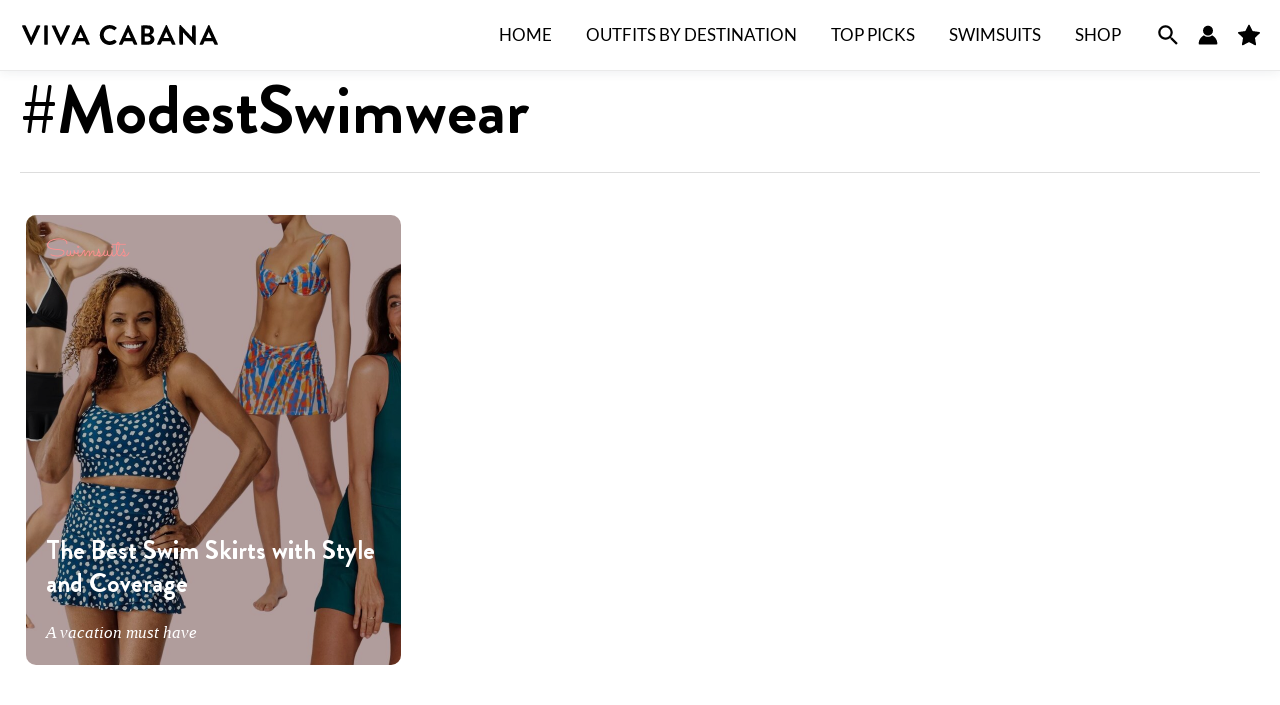

--- FILE ---
content_type: text/html; charset=utf-8
request_url: https://www.google.com/recaptcha/api2/anchor?ar=1&k=6LeiiTgeAAAAAM-T_Dciag2cM8iu3PzLT-jArvvP&co=aHR0cHM6Ly93d3cudml2YWNhYmFuYS5jb206NDQz&hl=en&v=9TiwnJFHeuIw_s0wSd3fiKfN&size=invisible&anchor-ms=20000&execute-ms=30000&cb=ys2crudnwvva
body_size: 48283
content:
<!DOCTYPE HTML><html dir="ltr" lang="en"><head><meta http-equiv="Content-Type" content="text/html; charset=UTF-8">
<meta http-equiv="X-UA-Compatible" content="IE=edge">
<title>reCAPTCHA</title>
<style type="text/css">
/* cyrillic-ext */
@font-face {
  font-family: 'Roboto';
  font-style: normal;
  font-weight: 400;
  font-stretch: 100%;
  src: url(//fonts.gstatic.com/s/roboto/v48/KFO7CnqEu92Fr1ME7kSn66aGLdTylUAMa3GUBHMdazTgWw.woff2) format('woff2');
  unicode-range: U+0460-052F, U+1C80-1C8A, U+20B4, U+2DE0-2DFF, U+A640-A69F, U+FE2E-FE2F;
}
/* cyrillic */
@font-face {
  font-family: 'Roboto';
  font-style: normal;
  font-weight: 400;
  font-stretch: 100%;
  src: url(//fonts.gstatic.com/s/roboto/v48/KFO7CnqEu92Fr1ME7kSn66aGLdTylUAMa3iUBHMdazTgWw.woff2) format('woff2');
  unicode-range: U+0301, U+0400-045F, U+0490-0491, U+04B0-04B1, U+2116;
}
/* greek-ext */
@font-face {
  font-family: 'Roboto';
  font-style: normal;
  font-weight: 400;
  font-stretch: 100%;
  src: url(//fonts.gstatic.com/s/roboto/v48/KFO7CnqEu92Fr1ME7kSn66aGLdTylUAMa3CUBHMdazTgWw.woff2) format('woff2');
  unicode-range: U+1F00-1FFF;
}
/* greek */
@font-face {
  font-family: 'Roboto';
  font-style: normal;
  font-weight: 400;
  font-stretch: 100%;
  src: url(//fonts.gstatic.com/s/roboto/v48/KFO7CnqEu92Fr1ME7kSn66aGLdTylUAMa3-UBHMdazTgWw.woff2) format('woff2');
  unicode-range: U+0370-0377, U+037A-037F, U+0384-038A, U+038C, U+038E-03A1, U+03A3-03FF;
}
/* math */
@font-face {
  font-family: 'Roboto';
  font-style: normal;
  font-weight: 400;
  font-stretch: 100%;
  src: url(//fonts.gstatic.com/s/roboto/v48/KFO7CnqEu92Fr1ME7kSn66aGLdTylUAMawCUBHMdazTgWw.woff2) format('woff2');
  unicode-range: U+0302-0303, U+0305, U+0307-0308, U+0310, U+0312, U+0315, U+031A, U+0326-0327, U+032C, U+032F-0330, U+0332-0333, U+0338, U+033A, U+0346, U+034D, U+0391-03A1, U+03A3-03A9, U+03B1-03C9, U+03D1, U+03D5-03D6, U+03F0-03F1, U+03F4-03F5, U+2016-2017, U+2034-2038, U+203C, U+2040, U+2043, U+2047, U+2050, U+2057, U+205F, U+2070-2071, U+2074-208E, U+2090-209C, U+20D0-20DC, U+20E1, U+20E5-20EF, U+2100-2112, U+2114-2115, U+2117-2121, U+2123-214F, U+2190, U+2192, U+2194-21AE, U+21B0-21E5, U+21F1-21F2, U+21F4-2211, U+2213-2214, U+2216-22FF, U+2308-230B, U+2310, U+2319, U+231C-2321, U+2336-237A, U+237C, U+2395, U+239B-23B7, U+23D0, U+23DC-23E1, U+2474-2475, U+25AF, U+25B3, U+25B7, U+25BD, U+25C1, U+25CA, U+25CC, U+25FB, U+266D-266F, U+27C0-27FF, U+2900-2AFF, U+2B0E-2B11, U+2B30-2B4C, U+2BFE, U+3030, U+FF5B, U+FF5D, U+1D400-1D7FF, U+1EE00-1EEFF;
}
/* symbols */
@font-face {
  font-family: 'Roboto';
  font-style: normal;
  font-weight: 400;
  font-stretch: 100%;
  src: url(//fonts.gstatic.com/s/roboto/v48/KFO7CnqEu92Fr1ME7kSn66aGLdTylUAMaxKUBHMdazTgWw.woff2) format('woff2');
  unicode-range: U+0001-000C, U+000E-001F, U+007F-009F, U+20DD-20E0, U+20E2-20E4, U+2150-218F, U+2190, U+2192, U+2194-2199, U+21AF, U+21E6-21F0, U+21F3, U+2218-2219, U+2299, U+22C4-22C6, U+2300-243F, U+2440-244A, U+2460-24FF, U+25A0-27BF, U+2800-28FF, U+2921-2922, U+2981, U+29BF, U+29EB, U+2B00-2BFF, U+4DC0-4DFF, U+FFF9-FFFB, U+10140-1018E, U+10190-1019C, U+101A0, U+101D0-101FD, U+102E0-102FB, U+10E60-10E7E, U+1D2C0-1D2D3, U+1D2E0-1D37F, U+1F000-1F0FF, U+1F100-1F1AD, U+1F1E6-1F1FF, U+1F30D-1F30F, U+1F315, U+1F31C, U+1F31E, U+1F320-1F32C, U+1F336, U+1F378, U+1F37D, U+1F382, U+1F393-1F39F, U+1F3A7-1F3A8, U+1F3AC-1F3AF, U+1F3C2, U+1F3C4-1F3C6, U+1F3CA-1F3CE, U+1F3D4-1F3E0, U+1F3ED, U+1F3F1-1F3F3, U+1F3F5-1F3F7, U+1F408, U+1F415, U+1F41F, U+1F426, U+1F43F, U+1F441-1F442, U+1F444, U+1F446-1F449, U+1F44C-1F44E, U+1F453, U+1F46A, U+1F47D, U+1F4A3, U+1F4B0, U+1F4B3, U+1F4B9, U+1F4BB, U+1F4BF, U+1F4C8-1F4CB, U+1F4D6, U+1F4DA, U+1F4DF, U+1F4E3-1F4E6, U+1F4EA-1F4ED, U+1F4F7, U+1F4F9-1F4FB, U+1F4FD-1F4FE, U+1F503, U+1F507-1F50B, U+1F50D, U+1F512-1F513, U+1F53E-1F54A, U+1F54F-1F5FA, U+1F610, U+1F650-1F67F, U+1F687, U+1F68D, U+1F691, U+1F694, U+1F698, U+1F6AD, U+1F6B2, U+1F6B9-1F6BA, U+1F6BC, U+1F6C6-1F6CF, U+1F6D3-1F6D7, U+1F6E0-1F6EA, U+1F6F0-1F6F3, U+1F6F7-1F6FC, U+1F700-1F7FF, U+1F800-1F80B, U+1F810-1F847, U+1F850-1F859, U+1F860-1F887, U+1F890-1F8AD, U+1F8B0-1F8BB, U+1F8C0-1F8C1, U+1F900-1F90B, U+1F93B, U+1F946, U+1F984, U+1F996, U+1F9E9, U+1FA00-1FA6F, U+1FA70-1FA7C, U+1FA80-1FA89, U+1FA8F-1FAC6, U+1FACE-1FADC, U+1FADF-1FAE9, U+1FAF0-1FAF8, U+1FB00-1FBFF;
}
/* vietnamese */
@font-face {
  font-family: 'Roboto';
  font-style: normal;
  font-weight: 400;
  font-stretch: 100%;
  src: url(//fonts.gstatic.com/s/roboto/v48/KFO7CnqEu92Fr1ME7kSn66aGLdTylUAMa3OUBHMdazTgWw.woff2) format('woff2');
  unicode-range: U+0102-0103, U+0110-0111, U+0128-0129, U+0168-0169, U+01A0-01A1, U+01AF-01B0, U+0300-0301, U+0303-0304, U+0308-0309, U+0323, U+0329, U+1EA0-1EF9, U+20AB;
}
/* latin-ext */
@font-face {
  font-family: 'Roboto';
  font-style: normal;
  font-weight: 400;
  font-stretch: 100%;
  src: url(//fonts.gstatic.com/s/roboto/v48/KFO7CnqEu92Fr1ME7kSn66aGLdTylUAMa3KUBHMdazTgWw.woff2) format('woff2');
  unicode-range: U+0100-02BA, U+02BD-02C5, U+02C7-02CC, U+02CE-02D7, U+02DD-02FF, U+0304, U+0308, U+0329, U+1D00-1DBF, U+1E00-1E9F, U+1EF2-1EFF, U+2020, U+20A0-20AB, U+20AD-20C0, U+2113, U+2C60-2C7F, U+A720-A7FF;
}
/* latin */
@font-face {
  font-family: 'Roboto';
  font-style: normal;
  font-weight: 400;
  font-stretch: 100%;
  src: url(//fonts.gstatic.com/s/roboto/v48/KFO7CnqEu92Fr1ME7kSn66aGLdTylUAMa3yUBHMdazQ.woff2) format('woff2');
  unicode-range: U+0000-00FF, U+0131, U+0152-0153, U+02BB-02BC, U+02C6, U+02DA, U+02DC, U+0304, U+0308, U+0329, U+2000-206F, U+20AC, U+2122, U+2191, U+2193, U+2212, U+2215, U+FEFF, U+FFFD;
}
/* cyrillic-ext */
@font-face {
  font-family: 'Roboto';
  font-style: normal;
  font-weight: 500;
  font-stretch: 100%;
  src: url(//fonts.gstatic.com/s/roboto/v48/KFO7CnqEu92Fr1ME7kSn66aGLdTylUAMa3GUBHMdazTgWw.woff2) format('woff2');
  unicode-range: U+0460-052F, U+1C80-1C8A, U+20B4, U+2DE0-2DFF, U+A640-A69F, U+FE2E-FE2F;
}
/* cyrillic */
@font-face {
  font-family: 'Roboto';
  font-style: normal;
  font-weight: 500;
  font-stretch: 100%;
  src: url(//fonts.gstatic.com/s/roboto/v48/KFO7CnqEu92Fr1ME7kSn66aGLdTylUAMa3iUBHMdazTgWw.woff2) format('woff2');
  unicode-range: U+0301, U+0400-045F, U+0490-0491, U+04B0-04B1, U+2116;
}
/* greek-ext */
@font-face {
  font-family: 'Roboto';
  font-style: normal;
  font-weight: 500;
  font-stretch: 100%;
  src: url(//fonts.gstatic.com/s/roboto/v48/KFO7CnqEu92Fr1ME7kSn66aGLdTylUAMa3CUBHMdazTgWw.woff2) format('woff2');
  unicode-range: U+1F00-1FFF;
}
/* greek */
@font-face {
  font-family: 'Roboto';
  font-style: normal;
  font-weight: 500;
  font-stretch: 100%;
  src: url(//fonts.gstatic.com/s/roboto/v48/KFO7CnqEu92Fr1ME7kSn66aGLdTylUAMa3-UBHMdazTgWw.woff2) format('woff2');
  unicode-range: U+0370-0377, U+037A-037F, U+0384-038A, U+038C, U+038E-03A1, U+03A3-03FF;
}
/* math */
@font-face {
  font-family: 'Roboto';
  font-style: normal;
  font-weight: 500;
  font-stretch: 100%;
  src: url(//fonts.gstatic.com/s/roboto/v48/KFO7CnqEu92Fr1ME7kSn66aGLdTylUAMawCUBHMdazTgWw.woff2) format('woff2');
  unicode-range: U+0302-0303, U+0305, U+0307-0308, U+0310, U+0312, U+0315, U+031A, U+0326-0327, U+032C, U+032F-0330, U+0332-0333, U+0338, U+033A, U+0346, U+034D, U+0391-03A1, U+03A3-03A9, U+03B1-03C9, U+03D1, U+03D5-03D6, U+03F0-03F1, U+03F4-03F5, U+2016-2017, U+2034-2038, U+203C, U+2040, U+2043, U+2047, U+2050, U+2057, U+205F, U+2070-2071, U+2074-208E, U+2090-209C, U+20D0-20DC, U+20E1, U+20E5-20EF, U+2100-2112, U+2114-2115, U+2117-2121, U+2123-214F, U+2190, U+2192, U+2194-21AE, U+21B0-21E5, U+21F1-21F2, U+21F4-2211, U+2213-2214, U+2216-22FF, U+2308-230B, U+2310, U+2319, U+231C-2321, U+2336-237A, U+237C, U+2395, U+239B-23B7, U+23D0, U+23DC-23E1, U+2474-2475, U+25AF, U+25B3, U+25B7, U+25BD, U+25C1, U+25CA, U+25CC, U+25FB, U+266D-266F, U+27C0-27FF, U+2900-2AFF, U+2B0E-2B11, U+2B30-2B4C, U+2BFE, U+3030, U+FF5B, U+FF5D, U+1D400-1D7FF, U+1EE00-1EEFF;
}
/* symbols */
@font-face {
  font-family: 'Roboto';
  font-style: normal;
  font-weight: 500;
  font-stretch: 100%;
  src: url(//fonts.gstatic.com/s/roboto/v48/KFO7CnqEu92Fr1ME7kSn66aGLdTylUAMaxKUBHMdazTgWw.woff2) format('woff2');
  unicode-range: U+0001-000C, U+000E-001F, U+007F-009F, U+20DD-20E0, U+20E2-20E4, U+2150-218F, U+2190, U+2192, U+2194-2199, U+21AF, U+21E6-21F0, U+21F3, U+2218-2219, U+2299, U+22C4-22C6, U+2300-243F, U+2440-244A, U+2460-24FF, U+25A0-27BF, U+2800-28FF, U+2921-2922, U+2981, U+29BF, U+29EB, U+2B00-2BFF, U+4DC0-4DFF, U+FFF9-FFFB, U+10140-1018E, U+10190-1019C, U+101A0, U+101D0-101FD, U+102E0-102FB, U+10E60-10E7E, U+1D2C0-1D2D3, U+1D2E0-1D37F, U+1F000-1F0FF, U+1F100-1F1AD, U+1F1E6-1F1FF, U+1F30D-1F30F, U+1F315, U+1F31C, U+1F31E, U+1F320-1F32C, U+1F336, U+1F378, U+1F37D, U+1F382, U+1F393-1F39F, U+1F3A7-1F3A8, U+1F3AC-1F3AF, U+1F3C2, U+1F3C4-1F3C6, U+1F3CA-1F3CE, U+1F3D4-1F3E0, U+1F3ED, U+1F3F1-1F3F3, U+1F3F5-1F3F7, U+1F408, U+1F415, U+1F41F, U+1F426, U+1F43F, U+1F441-1F442, U+1F444, U+1F446-1F449, U+1F44C-1F44E, U+1F453, U+1F46A, U+1F47D, U+1F4A3, U+1F4B0, U+1F4B3, U+1F4B9, U+1F4BB, U+1F4BF, U+1F4C8-1F4CB, U+1F4D6, U+1F4DA, U+1F4DF, U+1F4E3-1F4E6, U+1F4EA-1F4ED, U+1F4F7, U+1F4F9-1F4FB, U+1F4FD-1F4FE, U+1F503, U+1F507-1F50B, U+1F50D, U+1F512-1F513, U+1F53E-1F54A, U+1F54F-1F5FA, U+1F610, U+1F650-1F67F, U+1F687, U+1F68D, U+1F691, U+1F694, U+1F698, U+1F6AD, U+1F6B2, U+1F6B9-1F6BA, U+1F6BC, U+1F6C6-1F6CF, U+1F6D3-1F6D7, U+1F6E0-1F6EA, U+1F6F0-1F6F3, U+1F6F7-1F6FC, U+1F700-1F7FF, U+1F800-1F80B, U+1F810-1F847, U+1F850-1F859, U+1F860-1F887, U+1F890-1F8AD, U+1F8B0-1F8BB, U+1F8C0-1F8C1, U+1F900-1F90B, U+1F93B, U+1F946, U+1F984, U+1F996, U+1F9E9, U+1FA00-1FA6F, U+1FA70-1FA7C, U+1FA80-1FA89, U+1FA8F-1FAC6, U+1FACE-1FADC, U+1FADF-1FAE9, U+1FAF0-1FAF8, U+1FB00-1FBFF;
}
/* vietnamese */
@font-face {
  font-family: 'Roboto';
  font-style: normal;
  font-weight: 500;
  font-stretch: 100%;
  src: url(//fonts.gstatic.com/s/roboto/v48/KFO7CnqEu92Fr1ME7kSn66aGLdTylUAMa3OUBHMdazTgWw.woff2) format('woff2');
  unicode-range: U+0102-0103, U+0110-0111, U+0128-0129, U+0168-0169, U+01A0-01A1, U+01AF-01B0, U+0300-0301, U+0303-0304, U+0308-0309, U+0323, U+0329, U+1EA0-1EF9, U+20AB;
}
/* latin-ext */
@font-face {
  font-family: 'Roboto';
  font-style: normal;
  font-weight: 500;
  font-stretch: 100%;
  src: url(//fonts.gstatic.com/s/roboto/v48/KFO7CnqEu92Fr1ME7kSn66aGLdTylUAMa3KUBHMdazTgWw.woff2) format('woff2');
  unicode-range: U+0100-02BA, U+02BD-02C5, U+02C7-02CC, U+02CE-02D7, U+02DD-02FF, U+0304, U+0308, U+0329, U+1D00-1DBF, U+1E00-1E9F, U+1EF2-1EFF, U+2020, U+20A0-20AB, U+20AD-20C0, U+2113, U+2C60-2C7F, U+A720-A7FF;
}
/* latin */
@font-face {
  font-family: 'Roboto';
  font-style: normal;
  font-weight: 500;
  font-stretch: 100%;
  src: url(//fonts.gstatic.com/s/roboto/v48/KFO7CnqEu92Fr1ME7kSn66aGLdTylUAMa3yUBHMdazQ.woff2) format('woff2');
  unicode-range: U+0000-00FF, U+0131, U+0152-0153, U+02BB-02BC, U+02C6, U+02DA, U+02DC, U+0304, U+0308, U+0329, U+2000-206F, U+20AC, U+2122, U+2191, U+2193, U+2212, U+2215, U+FEFF, U+FFFD;
}
/* cyrillic-ext */
@font-face {
  font-family: 'Roboto';
  font-style: normal;
  font-weight: 900;
  font-stretch: 100%;
  src: url(//fonts.gstatic.com/s/roboto/v48/KFO7CnqEu92Fr1ME7kSn66aGLdTylUAMa3GUBHMdazTgWw.woff2) format('woff2');
  unicode-range: U+0460-052F, U+1C80-1C8A, U+20B4, U+2DE0-2DFF, U+A640-A69F, U+FE2E-FE2F;
}
/* cyrillic */
@font-face {
  font-family: 'Roboto';
  font-style: normal;
  font-weight: 900;
  font-stretch: 100%;
  src: url(//fonts.gstatic.com/s/roboto/v48/KFO7CnqEu92Fr1ME7kSn66aGLdTylUAMa3iUBHMdazTgWw.woff2) format('woff2');
  unicode-range: U+0301, U+0400-045F, U+0490-0491, U+04B0-04B1, U+2116;
}
/* greek-ext */
@font-face {
  font-family: 'Roboto';
  font-style: normal;
  font-weight: 900;
  font-stretch: 100%;
  src: url(//fonts.gstatic.com/s/roboto/v48/KFO7CnqEu92Fr1ME7kSn66aGLdTylUAMa3CUBHMdazTgWw.woff2) format('woff2');
  unicode-range: U+1F00-1FFF;
}
/* greek */
@font-face {
  font-family: 'Roboto';
  font-style: normal;
  font-weight: 900;
  font-stretch: 100%;
  src: url(//fonts.gstatic.com/s/roboto/v48/KFO7CnqEu92Fr1ME7kSn66aGLdTylUAMa3-UBHMdazTgWw.woff2) format('woff2');
  unicode-range: U+0370-0377, U+037A-037F, U+0384-038A, U+038C, U+038E-03A1, U+03A3-03FF;
}
/* math */
@font-face {
  font-family: 'Roboto';
  font-style: normal;
  font-weight: 900;
  font-stretch: 100%;
  src: url(//fonts.gstatic.com/s/roboto/v48/KFO7CnqEu92Fr1ME7kSn66aGLdTylUAMawCUBHMdazTgWw.woff2) format('woff2');
  unicode-range: U+0302-0303, U+0305, U+0307-0308, U+0310, U+0312, U+0315, U+031A, U+0326-0327, U+032C, U+032F-0330, U+0332-0333, U+0338, U+033A, U+0346, U+034D, U+0391-03A1, U+03A3-03A9, U+03B1-03C9, U+03D1, U+03D5-03D6, U+03F0-03F1, U+03F4-03F5, U+2016-2017, U+2034-2038, U+203C, U+2040, U+2043, U+2047, U+2050, U+2057, U+205F, U+2070-2071, U+2074-208E, U+2090-209C, U+20D0-20DC, U+20E1, U+20E5-20EF, U+2100-2112, U+2114-2115, U+2117-2121, U+2123-214F, U+2190, U+2192, U+2194-21AE, U+21B0-21E5, U+21F1-21F2, U+21F4-2211, U+2213-2214, U+2216-22FF, U+2308-230B, U+2310, U+2319, U+231C-2321, U+2336-237A, U+237C, U+2395, U+239B-23B7, U+23D0, U+23DC-23E1, U+2474-2475, U+25AF, U+25B3, U+25B7, U+25BD, U+25C1, U+25CA, U+25CC, U+25FB, U+266D-266F, U+27C0-27FF, U+2900-2AFF, U+2B0E-2B11, U+2B30-2B4C, U+2BFE, U+3030, U+FF5B, U+FF5D, U+1D400-1D7FF, U+1EE00-1EEFF;
}
/* symbols */
@font-face {
  font-family: 'Roboto';
  font-style: normal;
  font-weight: 900;
  font-stretch: 100%;
  src: url(//fonts.gstatic.com/s/roboto/v48/KFO7CnqEu92Fr1ME7kSn66aGLdTylUAMaxKUBHMdazTgWw.woff2) format('woff2');
  unicode-range: U+0001-000C, U+000E-001F, U+007F-009F, U+20DD-20E0, U+20E2-20E4, U+2150-218F, U+2190, U+2192, U+2194-2199, U+21AF, U+21E6-21F0, U+21F3, U+2218-2219, U+2299, U+22C4-22C6, U+2300-243F, U+2440-244A, U+2460-24FF, U+25A0-27BF, U+2800-28FF, U+2921-2922, U+2981, U+29BF, U+29EB, U+2B00-2BFF, U+4DC0-4DFF, U+FFF9-FFFB, U+10140-1018E, U+10190-1019C, U+101A0, U+101D0-101FD, U+102E0-102FB, U+10E60-10E7E, U+1D2C0-1D2D3, U+1D2E0-1D37F, U+1F000-1F0FF, U+1F100-1F1AD, U+1F1E6-1F1FF, U+1F30D-1F30F, U+1F315, U+1F31C, U+1F31E, U+1F320-1F32C, U+1F336, U+1F378, U+1F37D, U+1F382, U+1F393-1F39F, U+1F3A7-1F3A8, U+1F3AC-1F3AF, U+1F3C2, U+1F3C4-1F3C6, U+1F3CA-1F3CE, U+1F3D4-1F3E0, U+1F3ED, U+1F3F1-1F3F3, U+1F3F5-1F3F7, U+1F408, U+1F415, U+1F41F, U+1F426, U+1F43F, U+1F441-1F442, U+1F444, U+1F446-1F449, U+1F44C-1F44E, U+1F453, U+1F46A, U+1F47D, U+1F4A3, U+1F4B0, U+1F4B3, U+1F4B9, U+1F4BB, U+1F4BF, U+1F4C8-1F4CB, U+1F4D6, U+1F4DA, U+1F4DF, U+1F4E3-1F4E6, U+1F4EA-1F4ED, U+1F4F7, U+1F4F9-1F4FB, U+1F4FD-1F4FE, U+1F503, U+1F507-1F50B, U+1F50D, U+1F512-1F513, U+1F53E-1F54A, U+1F54F-1F5FA, U+1F610, U+1F650-1F67F, U+1F687, U+1F68D, U+1F691, U+1F694, U+1F698, U+1F6AD, U+1F6B2, U+1F6B9-1F6BA, U+1F6BC, U+1F6C6-1F6CF, U+1F6D3-1F6D7, U+1F6E0-1F6EA, U+1F6F0-1F6F3, U+1F6F7-1F6FC, U+1F700-1F7FF, U+1F800-1F80B, U+1F810-1F847, U+1F850-1F859, U+1F860-1F887, U+1F890-1F8AD, U+1F8B0-1F8BB, U+1F8C0-1F8C1, U+1F900-1F90B, U+1F93B, U+1F946, U+1F984, U+1F996, U+1F9E9, U+1FA00-1FA6F, U+1FA70-1FA7C, U+1FA80-1FA89, U+1FA8F-1FAC6, U+1FACE-1FADC, U+1FADF-1FAE9, U+1FAF0-1FAF8, U+1FB00-1FBFF;
}
/* vietnamese */
@font-face {
  font-family: 'Roboto';
  font-style: normal;
  font-weight: 900;
  font-stretch: 100%;
  src: url(//fonts.gstatic.com/s/roboto/v48/KFO7CnqEu92Fr1ME7kSn66aGLdTylUAMa3OUBHMdazTgWw.woff2) format('woff2');
  unicode-range: U+0102-0103, U+0110-0111, U+0128-0129, U+0168-0169, U+01A0-01A1, U+01AF-01B0, U+0300-0301, U+0303-0304, U+0308-0309, U+0323, U+0329, U+1EA0-1EF9, U+20AB;
}
/* latin-ext */
@font-face {
  font-family: 'Roboto';
  font-style: normal;
  font-weight: 900;
  font-stretch: 100%;
  src: url(//fonts.gstatic.com/s/roboto/v48/KFO7CnqEu92Fr1ME7kSn66aGLdTylUAMa3KUBHMdazTgWw.woff2) format('woff2');
  unicode-range: U+0100-02BA, U+02BD-02C5, U+02C7-02CC, U+02CE-02D7, U+02DD-02FF, U+0304, U+0308, U+0329, U+1D00-1DBF, U+1E00-1E9F, U+1EF2-1EFF, U+2020, U+20A0-20AB, U+20AD-20C0, U+2113, U+2C60-2C7F, U+A720-A7FF;
}
/* latin */
@font-face {
  font-family: 'Roboto';
  font-style: normal;
  font-weight: 900;
  font-stretch: 100%;
  src: url(//fonts.gstatic.com/s/roboto/v48/KFO7CnqEu92Fr1ME7kSn66aGLdTylUAMa3yUBHMdazQ.woff2) format('woff2');
  unicode-range: U+0000-00FF, U+0131, U+0152-0153, U+02BB-02BC, U+02C6, U+02DA, U+02DC, U+0304, U+0308, U+0329, U+2000-206F, U+20AC, U+2122, U+2191, U+2193, U+2212, U+2215, U+FEFF, U+FFFD;
}

</style>
<link rel="stylesheet" type="text/css" href="https://www.gstatic.com/recaptcha/releases/9TiwnJFHeuIw_s0wSd3fiKfN/styles__ltr.css">
<script nonce="AiJqLMBHDp_66TT5wH7zBQ" type="text/javascript">window['__recaptcha_api'] = 'https://www.google.com/recaptcha/api2/';</script>
<script type="text/javascript" src="https://www.gstatic.com/recaptcha/releases/9TiwnJFHeuIw_s0wSd3fiKfN/recaptcha__en.js" nonce="AiJqLMBHDp_66TT5wH7zBQ">
      
    </script></head>
<body><div id="rc-anchor-alert" class="rc-anchor-alert"></div>
<input type="hidden" id="recaptcha-token" value="[base64]">
<script type="text/javascript" nonce="AiJqLMBHDp_66TT5wH7zBQ">
      recaptcha.anchor.Main.init("[\x22ainput\x22,[\x22bgdata\x22,\x22\x22,\[base64]/[base64]/[base64]/[base64]/cjw8ejpyPj4+eil9Y2F0Y2gobCl7dGhyb3cgbDt9fSxIPWZ1bmN0aW9uKHcsdCx6KXtpZih3PT0xOTR8fHc9PTIwOCl0LnZbd10/dC52W3ddLmNvbmNhdCh6KTp0LnZbd109b2Yoeix0KTtlbHNle2lmKHQuYkImJnchPTMxNylyZXR1cm47dz09NjZ8fHc9PTEyMnx8dz09NDcwfHx3PT00NHx8dz09NDE2fHx3PT0zOTd8fHc9PTQyMXx8dz09Njh8fHc9PTcwfHx3PT0xODQ/[base64]/[base64]/[base64]/bmV3IGRbVl0oSlswXSk6cD09Mj9uZXcgZFtWXShKWzBdLEpbMV0pOnA9PTM/bmV3IGRbVl0oSlswXSxKWzFdLEpbMl0pOnA9PTQ/[base64]/[base64]/[base64]/[base64]\x22,\[base64]\\u003d\x22,\x22GjvCnRFtIMO2wr0sEMOGwqssA8KKw4FhwqRJHMO/wq7DocKNbAMzw7TDr8KLHznDokvCuMOAAxHDmjxtI2h9w5jCuUPDkAbDnSsDf1HDvz7CpWhUaA09w7TDpMOScF7DiWJtCBxSX8O8wqPDp1R7w5MVw6Uxw5EWwrzCscKHCT3DicKRwrYOwoPDoX4aw6NfKXgQQ3LCnnTCsmQqw7snZcO1HAUZw4/Cr8OZwrXDsj8PIMOZw69DcV03wqjCn8KKwrfDisO7w7zClcOxw5LDq8KFXlNFwqnCmQ1BPAXDqMOkHsOtw7vDvcOiw6tEw7DCvMK8woPCq8KNDkbCqTd/w63CqWbCok/DssOsw7EYS8KRWsKkEEjClDMBw5HCm8OFwoRjw6vDt8KAwoDDvkUANcOAwoHClcKow51eW8O4U1XCssO+IyjDr8KWf8K0c0dwVn1Aw540SXpUfcOzfsK/w4DCrsKVw5YwZcKLQcKxOSJfIsK2w4zDuWvDq0HCvk7CrmpgEMKgZsOew7ljw40pwo17ICnCqcKwaQfDiMKQasKuw7JPw7htOcKOw4HCvsOpwpzDigHDgMKmw5LCscKSSH/[base64]/Cs8KLEcOrOFDDiMKcw6V2I8Kzw7RmwqbDrmxpw6zCqWbDhk3CjcKYw5fCqRJ4BMOlw5AUexTCs8KuB1krw5MeIsORUTNbZsOkwo1YSsK3w4/DiFHCscKuwogAw712GcOew5AsT1kmUy5fw5QyRiPDjHAmw7zDoMKHblgxYsK8PcK+GjV/[base64]/DuDfDmRnCrsOlwqlfw6Acw4PClGjCqcKuQsKDw5EwXG1Aw4E/wqBeaERLbcK4w65CwqzDrBUnwpDCh2DChVzCgW97woXCqMK6w6nCpjA8wpRsw5RvCsONwofCjcOCwpTCssKIbE07wofCosK4Sh3DksOvw7QNw77DqMK/w6VWfmvDlsKRMwfCpsKQwr5xZwhfw4xIIMO3w5XCvcOMD2IywooBd8OTwqN9JCZew7ZtU1PDosKCdRHDlmIqbcObwozCqMOjw43DgsODw718w6zDsMOvwrlkw6rDksOSwqjCusOpcjgTwpvCpcOXw7DDrXk5KwFDw7/Dp8OwNlnDkHHDhsOmRUHCq8O3c8KYwoHDo8O3w43ChcOTwrVLw7sVwp8Pw6nDkGvCu1bDt3rDqcKfw7bDsi0/[base64]/CoMKAGUYdw6TDi8KyIV7CkcKtw59cK0PDuj7CmMKDwqnCmTMjwrbCkj7CnMOqw7YowrwDw73DvksHSMK5wqbCjEQrSsKcWMKrAE3DjMKkGG/Ch8OCw5NowoEeM0LCjMOfwqZ8bMOpwrB8OcKWUMOwbsORIC8Cw4Ibwp93w4TDrHzDqzPCjcOHwp/DtMKTacKCw6/ClkrDjsOCYsKBVEg0CgIdOsKGwqHCkQIbwqPCo1TCoA/CgQV1w6XDpMKcw7RMBHU+w5bCn1/DkcKoPUMtw5hyYsKfwqQ5wqJmwofDrU/DjFRPw5s9wooMw4rDg8OOwpbDg8KZwq4NbcKTw4nCvXvCmcKTbWLDpkLCpcOvQlzCtcK7OSTCpMOiw44xCglFwrTDrGArD8OUVMOZwp/Cnj7Cl8OlA8OsworDvFN5ABLCggTDqMOZwpJcwr/DlMOTwrLDrCLDocKCw5zDqikqwqHCsQzDjcKQGwYQBwDCi8OrfmPDksKBwqQGw6XCu2gsw7xYw47CnCvCvMOQw5/CgMOgNsOwL8OsAsONCcK2w6VZZMOgw6zDo0NdV8O+CcKLTsOdF8OmJz3CiMKTwpMGcjrCoS7DscOPw6XCqBUmwotqwq3DhzDCgH51wprDr8K8w6XDtntUw41QPMK0OcOlwoh7ecK2Cmkqw7nCoz7DuMKqwoceLcKOHgkRwqATwpcJLhfDuAA+w5wVw5thw6/CjUvChEpAw7rDqgkIGVzCsVl2wrrCiBnDrEXDsMKLbUw7w6bCqCzDrAvDj8KEw7nCqMKYw5xQwrV3MwfDhXhNw7bChsKtIsKzwoPCtcKPwoIjEMOrD8KiwoVkw4sJRDERbi/DksOYw6vDtS/Cn0TDnW7DqEAJcngQRi/CvcKBa2obw4fCi8KOwoNWe8OCwr1RZQrCrGs9w7/[base64]/[base64]/Cu8OJw60/woAIwoLChMOMLQLDjxnCr8OYSm9rwrdDBmvDmsK0AMK7w6dZw5ZPw4vDi8Kaw7Nkwq3CusOew4fCoFd1CQfCq8KswpnDkk1Yw6B/wp7Ch3kiwp3CmXbCuMK6w6Jfwo3DtsOiwp9RYsKAK8OjwozCosKZwq1sWVA8w5Ycw4PChCTChhA1WB1OFyrCqsKsW8Khw7hJD8OSU8KRTS4UaMO0MgAOwpxnw5AZYMK3CMKgwqbCoHDCug0YOsOpwpjDoiYqd8KIDMOadFh+w5PDvcOGCG/Dp8Kdw6gURTnDicKUw5ZMF8KEVA3DnXxuwpZvwpXDocKFAMOpwrLCt8KVwoLCvXwswpTCnsKqDAbDrMOlw6JWJcK3PSw9AsKQUcO0w4bDrWEuOcKUccO3w4fCvzbCjsOPIcO7BhnCicKCBcKYw5A9ciJcRcOCP8O/w5rCncK0wr9HKMK3a8Oqw6dFwqTDpcKkGAjDqTs/w4xJKWlXw4LDsjzCs8OhW1xkwqUjE1rDq8OAwqTCmcOTwo/CmMOnwojDjysewpLDlH3CsMKKw5EDTS3DksObw5nCj8KgwrpLwqXDgD4LAUrDqBfCjFAZcFDDsj0nwq/CgRAWO8OpGFpldcKZwpvDqsOhw7XDpG89XsKaKcKbJMOGw7N0KMKSLsKTwrzDiWbCt8OOwoZ+wpXCq287VifCkcO/woInK2MXwodMwrc+EcKPw5bDgDkLwqMTbQrCq8Ktwq9Ew7PDmcOEc8O+YXVCCA9WaMO4wrnCj8K8eRZMw6E/w6DCs8Onw5E0wqvDrh0TwpLDqx3CrxbCrsO5wqdTwo/CmMOgwqwbwoHDncKaw5PDgcO4EMOtcn/[base64]/wpMVLR8rw5rCmcOMw4HDk8KBwpXDiMKOwqV3TsOfw4TCrsOBw44vVXPDpH0qKgw8w6ccw61AwqPCkUrDuyE1NRbDjcOlblHCqg/CtcKoNj3CrMKfw43CicKcOQNSOHx/KMK4wpEXJgDCll5iw4XDmwN4w4kzwobDjMOXOMOlw6HDqcKzJFHCrMOgQ8K2wpVkw6zDtcKvDWvDq0ABw5rDrWgcbcKJaEdxw6rCuMOpwpbDtMKVGlLCgBMlb8OBBMKwZsO6w5J+CRHDk8ONwr7Dg8K9woLCm8Kjw4AtMMO7wqHDscO6JQvClsKtWcOqw7Q/wr/[base64]/[base64]/CisOsw73CosK0w7LDuMKFw6HChsKlwq8ywo9mwp/Cq8Ocf2LDoMOFMzwnwo4TRz07w4LDrWrChVTDscO0w6MzZFjCoHJjw5fCtVTDn8KudcOcesKAUQXCrMKlf3fDo1AVRcKdbsO+w7ERw69HdA1qwp9ow6E/F8ObDsKmwotjJcOyw4DCvsKwIxEAw4VKw6nDiA8nw5rCtcKIFCvChMK2w4cmFcOfOcKVwqHDjcOYL8OiaxgKwqcUIMKQXMOvwonChh1rwo4wRzxGw7jCscK3c8KkwpdCw53DgcOLwq3CvTRkL8KmaMO/AD/[base64]/W2Ehw5LDrsKYw43CoMOEMikDw5QMwoJcCWFXYMK2exvDssOwwqvCucKdwoXDj8OYwrLCmRjCk8OqHy/[base64]/DrcOeCUR4TmVCworCuxJaVsKCB8OhIsKtw4E1wr7DvwB+wq8Rwq10w412e3h2w54UYCsTOMK2DcOCEFMTw6DDscOnw5jDkjUNWsOCehbCs8OWMcKzXl/CgsKAwoU2AMOgEMOyw6woMMObT8KrwrIVw4F5w63CjsO6wr/[base64]/wrVJw6MDw58JajnDocOxf8Orw7RewojCncO/w7zDqWlOwoDDnsKOHMKFw5LCqMKXFyjCjRrDhsO9w6PDsMKnPsKKMXbDqMK6wqLDj1/Ck8O1Dk3CtsKZbBodw4UjwrTDjzHDsDXDlsKQw7dDN2bDuAzDqsKzRMKDTsK0QsKARzLCmCEww5h9PMOKFgImIU5vw5fCvsKAPjbCnMK/[base64]/Cl8KrX1HCtDRrwoTDsFF4w50ZV8KwesKiKS8hwpBbWsOcwpTCmsKgK8O/CsK5woFAdwPCusOCJMKZdMKtOTIOw5pcw6gBfMO9w4LCjsK+wqQ7JsKBai47w5BIw4DCpGbDmsKlw7AKw6HDksKrJcKQO8K0VlJLwp55cArDhcKxX0NLw77DpcOXJ8OTf0/CrXrCiwUld8KbX8OhYMOAB8OsXMOPD8Kgw5vCpCjDhVnDtcKnZX/Cg1fCjcK1ZMO7w4fDnsOEw7Y+w7PCu2sxHmnDqsKOw5nDnRfCi8KZwrkkAcO5IMOjTsKGw5FPw6HDmXHDux7Csi7DiD/Drj3DgMOVwpQsw4LCq8OKwp9zwpRSw7gqwpQjw7LDksKncBrCpBbClSPCjcOiXsO6X8K5J8OZLcO+PMKHOQ59H1DCsMO/TMKDwqkAaiwhAsOwwpVRLMOsJ8O0PcK8wpnDrMO5wp8iQ8OyFhzCgRfDlGnCtkDCjEcewo8hYVRZSMKowoLDg3nDvgI/[base64]/CvsKKF8KndElzwqHCqT7DgxA3dwnDlsOqwoNSw5FcwrfCoi3CucO6QsOgwosODcOUXsKBw5XDvTUdOcOsb1nCuC3DtTIobMKww6bConEwK8KtwqlLdcOsZBvDo8KleMKBE8O9OzjDvcOhCcK/[base64]/Dq8O/[base64]/DllMbQVs3fcK4wrnCuxpywrkKW8K2wqZocsKkw7bDpDhLwocfwqdQwoE/w43CqU/ClcKyOTXCq2bDvcOyS13DvcKGOUDCtMO0UXgkw6nCt3TDk8OYd8KMYRzDp8KRw6XDsMOGwpnDvn1GaEJEHsK1DlAKwp5dZ8KbwoUld2VVw7jCpgQtET90w5DDpcO/[base64]/CMO4wqDCg0JFw65DwoHDoDkCw5kPwr7DucKZeMOSw5bDsio/w61LDm15w4nDh8Okw5HDhMKmAHTDikDDjsKyOVhrEFnDgsOBf8KDT05hPiZpHGHDhcODREwOFwoswqfDoXzDm8KKw5dIw6fCmkEcwpUswo1+e3bDtcO9K8OYwrzClMKgXcOgXcOMCRtAHQJ9KBBawrfCpEbCk1tpFh7Do8KvGW/Ds8ODQDPCjw0ARsKWRCXDlsKQwqjDn2EJXcKcfMKwwqENwofDs8OgYDgWwoDCkcOUwq8VRi3CuMK+w7BiwpbCiMOfYMKUdiB9wo7CgMO4w6dVwqPCmUnDuxIadcKpwqEOHWQ/BcKNRsKOwprDmsKew7rDlcKzw7JJwpTCqsO2AsOYDsOEdA/CqcOqw79zwpQUwrYzRgXCmxnCqDtQFcOMDnrDpMOQJ8K/YlPCn8OPOsObVlTDjMOJVyPDtDrDnsOsTcKyFxfDuMK/eEsya29ZfsKSPik2w6NOVcKLw4tpw7HChlU9wrLCiMKOw7HCrsKwBMKEUAIUJTINTifCtsObMBhOCMKKK0LDscK9wqHDo0QzwrzDisOWZgc4wp4mNMKqV8KTahnCucK0w71vHFvCmsORL8K2w7sFwr3Dog7Cg0TDnixRw58hw7/Dp8OUwq1JHmvCjMKfwqvDgi5kw4TDosKQBsKew4vDqgjDvMOfwp7CtMKYwqDDpsO2wo7Do1HDv8OKw7pJTjxqwprCkcOWw47DtxM0GWPCvXJ4YMOicsOGw4fCi8KrwrFYw7h/HcOGKHHDjz7CsFjCjsKNP8OLw7xhMcO+XcOuwrjDrMOrGMOWYMKvw7fCoBkPD8KtdQTCtUrDulfDtkBuw7EBB3LDncKewo/Dv8KVG8KKQsKca8KJasKrAid6w6UNRVUowoLCoMOJADvDqcK/A8OkwpEMwp11AsKLwpfDrMKlesOsGDrDssOLDRJoWk3CpnYNw7IDw6fCssKcZMKIacK1wot1wqMUH0h/OQzCpcONw4bDtMKvbWJAFsO3MD8Qw6VeBHhjKsKURMOJEVHCmwTCgXJgwqvCuzbDuyTCiT0qw4tAMm8iJcKuSsKRNTVqDTpdOcOYwrTDmS3ClMOIw4nDjFXCqMKswrU5D37CgcK5CsK2LE1Ww5Zawq/Cm8KKwqjCjsK3w6cXfMOjw6Axf8OmYgBLezPDtG3ClGfDosKvw7/DtsKPw4vCh1wdIsOrGgHCq8O4w6BsF03CmkPDpVPDq8KkwrXDjMOzw6xJKk3CrhvCoUBBIsK6wqHDtXDCmDvCgW9gQcO1wqh+dAQiNMKnwrkVw4zCs8Oow7VrwrbDkA08wqLChDzCl8KqwpB4cljCrw/DmnnCozbDisO9wrh/[base64]/w7Vhw7Vcw7oyZiXDgcKEwrwAWMOjTcOxw5p7TgkrFiAwKcK6w5EAw5/DoWgYwpnDqmYVIcKnL8KFLcKZOsKtwrdhMsO8w5lCwqzDoCpgwqUhFMKvwq83JiFZwp4+M0TCkjVDwo51dsOMw47CsMKwJUdgwotTKTXCjQXDkcKtw7YWwoBnw5TDunjCjcORwr3Di8OHewcvw6vCu2zCk8OBcw/[base64]/CixATB8KhHsOLRkM2w4DDmcKFScO0wplcUmrDvGYtOnvCu8OmwqTDhn7DgRvDjhzCu8OzS05tesOQYxlDwqsGwqPCk8OoEMKdFMKBeQRuwrvDvkQyPsOJw6nDg8KldcKMw5zDgcO/[base64]/DtBROw7R3KsOnw6jDnAEfw7Y4wq4MGMOXw54XQnnCu2TCiMKwwpBdccKxw68cwrY7woF8w6RkwoI1w4PDjsKqBUPCt0p4w7EvwprDoUbDoFV/w70ZwqpQw5kVwq3Dhw8YbcKHe8Oww5LCp8Oww7M5wqfDu8K0wo7DvncxwrQsw7vDiCfCtHfCkkPCqXvChcKyw7fDnMOgQ1dvwooIwpjDqXfCisKiwp7DkiZaLW/Dk8OGRlUpAsKFaSYawobCtR3CmcOaEnXCrcK/MMO9wo7DicOqw5HDssOmwrPCs0pFwq4qIMK3w646wrR5wpvCuwTDisO+TAvCgMO0WEHDqcOxdXNeD8KMSMK2w5DCucOqw7bDuGEcM0vDpMKiwrs4wprDlljCoMOuw63DpMORwrY3w73DuMKKb37DkTgPHWPDuwxbw7xzE3/DmjPCiMKea2bDusKtw443Pjt/J8OTKsKKw7nDkcOMwrTChhcrcGDCtsKkHcK9woB7dVzCmsOHwobDrUBrBkjDo8OEBsKywpPClR9LwrZBw5/[base64]/wr4sdinCrnMdFcKawp3CqcOLw61iVcKwKcKnw456wqtxwq/DlMOdwpsPRBTCj8KXwpsVwr05NMOkYsKOw5DDoQc2bsOOHsKEw5nDrsOkZyNGw7bDhV/DhyjCmAxqP2AsDAHDjsO6BREGwoXCshzClmXCssKYwpvDl8K2UwfCnBDCqSZvSFfCuF/CmkXDvMOoFzHDjcKkw7nDi191w4lUw4HCjBXCq8K1HcOowonDgcOnwqLCrDZhw7zDoCZ+w4PDtcOBworCn0tEwpbChUrCjsKqBcKfwpnChW8VwpB6dn3Cr8KBwq4awr5hW0smw6/[base64]/DugjCjsOpwoBxTcOgDVNwI8K2ccKSQjRCeBvCjCPDsMOVw6vCsSB2wrUsDVAiw5AIwpx/wozCvXzCsHlJwoQAaT7DgMKuwprDgsOeFglDc8KSQX8swoxAUcK9YcOFRsO/[base64]/wrskw4/Cpgk3WEYdBVvDnsOiZcKIeQMJwqFARMOjwrMJCsKDwoMxw5PDrXgjT8KfDCh3OsOgQ2rCllXCuMOgcCzCkD0lwpd6TTABw6XDoSPCiwN/[base64]/CicKiwrdDwpnCiwtMQGXDrx3CksOPUybCs8KBFXNREMOVFcKlC8OPw5YGw5/[base64]/[base64]/wpMgEkYDXAFYbh7DshTDpEbCi8KfwpfCr0PDnsOwZMKpfcOVGAgfw7A0P0ojwqgpwqzDicOWwr1qb3bDv8O4wrPCvBjDtMKvwoJve8OZwpVpWsOZaxfDug1cwq4meGDDu33CjCLChsKuKMKjLy3Dh8O5wr7CjVEHwp/CnsOFwqLChsKkBcKLFg5bOMKmw6d9JjjCpgTCklzDt8OHClM+wpF+ewd+UsKnwoXDrMOXakzClysDRQU+NTzDvg0bbwvDlFHCq0lXAhzChsKYwrnCrMK1wq/[base64]/CkcKtMsKDw6Jsw4vDkMOUw794E8KjO8OUw6rCtRgyAwLDmwXCoGzDhMKKVcO1MwM/[base64]/CuDtuXm7Dr8OIw53DjcOzw6nCtcO+woTDnDvCqW0VwpBKw4fDkcK3wrnCqsOcw5fDlCjDgMOYdEtnXnYDwrfCoGrDlsK+YcOQPMOJw6TCl8ORNMKsw7zCi3XDq8KDZ8KxOxjDsn1DwqM1wrk7T8O2wobCngoDwq1rFjRJwpvCjTLDrMKXRsOOw63DjCRudi/Dh3xtYFPCpndxw6E4NsOtw7A0cMK4w4kMwqkFRsOmO8KBwqbDs8KJwpRQfVfDrgLCnVEiBgAZw65NwpPCrcK7wqdvMMOywpDCuQvDmWrDkFPCnMKfwrlMw67DgsO5MsOJQ8KHwpAGw702HAnCs8OKwoXCi8OWHnzDh8KOwo/Dhg8Tw7Erw70Iw49xLCtQw6fDusOSCABAwpx3dWV2HMKhUMOswoEQfU3DicOCdifCnmo3cMO1Im7DisOBDMO1Czh4RhHCr8KDTSdzw7zCphrCj8O0IxjCv8KeJH5nw5V3w4wSw7gpw7VRbMOUNnnDt8KRGMOCC20YwonCilPDj8OGw79pw4Ilf8O/[base64]/w7NLw6TCu8KPwoYCJkDDhcKNw4wXY8KAw70xwr4Jw7TCsGDCpWFMwo3DkcK0w5duw68uLsKeXMOkw4zCuxHCsgLDl23CnsKAXcO1TsOdOsKsA8OBw5JUwojClsKqw7TCgMOVw5/[base64]/DU3DpE/DgMOXw5QKE27Dg1xlwqLChMKGwpvDu8KHw5TDkMOKwqUuw5TDuj7CkcKLF8Odw5pNwot6w4deXcKEaW/Cpk94w7PDssOucQPCjSBuwoYTIMOZw6PDrF3Cj8K5MwzDvMKLByLCnsOuJVfCpj3Du2Y1bsKCw7o/w6zDjh3ClcKeworDgcKsN8OowrRuwrnDjsOEw4Zbw7zCrsKMZMODw4Q+B8OgOi56w7zDnMKBwoUxHFfDj2zCjHUyVCJiw4/Cv8OEwq/CksKqWcKlw53Dj1IaKMKhwqtGw4bCjsOwCD7CusKVw5rChylAw4vCg1E2wqNrJMKBw4QvGcOnYMKEIsO0CMKOw5vCjzvCj8OwFkwsIBrDnsOkUMKpPno/ZTAtw4lqwoREWMOnw6kSRxRZP8O+TcO4w4/DvjfCtsOpwrnDsSvDtyzDqMK/[base64]/[base64]/[base64]/DiQhzw5bDpMK6IjJqw4p8C8KOw4EOw5jDsgDCpFLDhXDCnh0nw6YcEj3ClzfDsMOrw7kXRz7DiMOjND4zw6LDkMKEw5fCrR0LVMOZwppzw7BAYcO2M8KIYsOzwpROPMO6AcOxaMOQwp/Dl8OMYQZRUT55cSB2wr87wpXDtMKeOMO4RwTCm8KneUhjQ8O1IsKPwoPCtMOKNTt4w67DrQTDo1fDuMK/wqrDnDN+w4YGAzvCnV7Dp8KNwplAKGgADBnDj1XCk1jCtsOBZMKdwozCpS0nwrjCq8KbTMKOP8Krwo1OOsOeM0EbGMOywoBvAgF6WMOUwoB0G30Uw7bDlmlFw4/DsMKjS8KJFGfCpiAfYj3ClUJTbcOkWcK0KsOQw5TDqsKdJjwrQsOyTzvDl8KXw4JgYAgJTsO1SzB0wqvCj8K4SsKyB8KEw73CssOxa8KtQcOew4rCp8Ogwrhlw6fCvic/e11tNMKwA8K8YEfCkMO9w7IHXwsew6vDlsKdS8KXc3fCvsOYMCFWwoNeTMKhF8ONwqwzw7Z4McOfwrAqwq57wrzCg8OzZApaCsK3Pm/[base64]/wqXDq8OCw5hdw7fDssKAw68/wqzCpljDv3d0FUNQw40EwpfConPCnxbCtUxoT20IY8KVHsOawqfCrA7DrknCqsK6flUAXsOWfi8TwpURHVRJwpgGwrXCpsKWw4nDnsKGYzJTwo7CrMOFw6Y6VcO8EyTCuMOVw65BwqB8RhTDjMOYBmFqAD3Cqx/ChwIhw5M0wosfJsO4w5t5RsOnw7wsV8Orw6A6JGkYF0hSwq/ChxAzU2zCllAgAsOPdCUvAWRtejdZP8OzwojDuMKHwrZ0w7MGMMOlK8OOw7gDwqPDtsK5O103TyzDrcOfw6psR8Olw63CmHhZw6rDgz/CucO0O8OPw6x1IEoYKn5mwpRAWVbDk8KMIcK2dsKMc8K5wrPDncOkfVZRHzfCi8OkdFzCt1fDgAgDw5hFAcOSwppCw4/CtVYyw6zDqcKbwqN7P8KawoHChlDDvsKAw7NPH3VVwr3CjMK6wq7CtTh3CWYJLzPCqcK0wo3Cn8OAwpkQw5IGw4PClsOpw4RVLW/CrX3DtkJ6fXLDvcKMEsKSD0xdw7PDrlMyWATCp8Kiwrk2XMOsQyZUEWFUwphMwozCo8OIw5PDjDgrw4zCtsOqw7vCrC4DQihLwpfDtHNVwoIjEsKff8OpUTFRw4DDhMOmfgBseyjCtsOFYErCscKZRGg1JgUKw60BCljDpcKwPcKhwqF/woTDksKfZW/CoW9lKHNTIMO4w5/[base64]/[base64]/DrsK0wqoXwpDDgsKWMHvChw0TwoXDgCvCnGzCiMKxwowwwq3Ct2HCrwZKDcOgw7XCvsO+Hg7CjsO1wpA8w7DChhPCqcObSsOzwobDgMKMwpQpOsOkAsOUw7XDhgbCpsKtwrHCjxPDhy4mIsOVA8KJU8KXw7oRwoPDmisdOMOvw5nCpFs8O8KVworDucO8OsKew5/DssOBw4FrRn5QwrIrVcKzwoDDkiEtwpPDvhTCtTrDlsKRw4FVR8KpwoBADjhew4/[base64]/w7IwGMOPwr/DiWDDucKZw55TwpLCtcKmJRTCu8OzwrLDr0E+T1jCsMOdw6FgOD9qUsO+w7TDj8ODJncQwrHCkcOlwrvChcK3woRsAMOTUMKtw640w7jCu2RTTHlKA8OUGUzCl8OqKSItw6/Dj8Klwot4eBnCsCDDnMO9JMK3NFrCjTYdw40AC1fDtsO4ZsOMA3J1QcKdMjYOw7A6w5jDgcKHQQHDulEYw6/CscO+woMEw6rDg8OEwovCrGDCuwsUwqHCpcO4w5oSJmd9wqE0w4c+w57CmXhBUgHCmSTDnxtzJxoHJsO2AUEBwpxmXwBnZQ/DlkQ5wrnDnsKGw54GMiLDtVcOwo0UwofCsQk5Q8KQNixzw6UnO8O5w5RLw5TDkVANwpLDr8O8YjbDgQ3DnHJMwo9nU8K5w4QewqXCsMOfw5PCuhRBesK4fcO3MHrCgAjCocKNwohdHsO7w4MJFsO8w5Fiw7tBHcKSWjrDs03DrcK6BBY/w64cIX/ClV5iwqbCucOsX8ONccOYJcOZw5TCscONw4IGwp81UhvDgU1+fFxPw7NDY8KhwpxWwoDDjRo5AsOSOXpaX8OCwrzDtyFOwot9LFLDjw/Cmg3CpnvDm8KQUMKZwqI4VxBXw4Rkw5pSwrZccH3CjMOYaA/DmiJoUMKXw4HClSZZD1/DgCLCj8Kiwo88wqwsEzI5U8OZwp0Pw51tw4dsWQACUsOFwrtNw4vDhsOecsOkJgYkKcOeIEhlcTDDlsOxKsOKEcKxfsKFw6TDisOrw6oaw6Ukw73CiTZef0Z3wrnDkcKhw6tFw7wvSyApw4jDs1TDjcO2bm7CqMO2wr/DoQLDqFzDlcKgdcOxTsOgUsKNw6FLwpFcIkDClcOWZ8OxEgl5fMKEZsKNw5/[base64]/CtcO/[base64]/Ct0JLwqU2w5lzw67CrsOhVW/Dl8Khw7XDkTbDnsOLw6XClMKbUMKpw5vDpicRHsKaw5dVNE0jwqTDqR7DlygjCmzChjXCh0hSHsOoEjkawqwbw5N5woHChhXDsgbCjMKTZnNmUcOdYR/[base64]/DuALCoMODwocpw7DDl8KdMMKSKcO5SB/CjjE6w5/CosO6woHDqcOdMMOXdwwzwqkkG2bDmMOUwrJiwp/DiXfDo2HCiMOWZ8K/w5ACw5ELS0LCrgXDr1NMIUPCnCLDi8KiIGnCjkRdwpHChMOjw4DDjWBjw6cWBmLCgihRw5/[base64]/CvsKXw79TbkR5ZMK3woLDmHQJAhgFAcKSw6nDnsOgwqXDocOzV8OSwp/CmsKNaCXCrsOnw4jCo8KtwqZadcOswprCoE/CvGDCksOYwqLDry/DqnISDW08w5QwH8OENcKAw71zw6cIwrbDjcOBwrwsw6zDsUEFw6kmZ8KvIhbDrSRHw79DwpB3DTfDpBYmwoI6QsOswqMqOsORw7wPw5JxKMOYAmteB8KPOsKlSUQyw4BBfWXDscO6J8KTw4XClyzDvFPCj8Onw7LDrAdvZMOEwp3CsMORR8KSwrU5wq/[base64]/Cr8Ojw400YHzCgMOBT8KhEsO3Y8Oaf0jCjyjDtSLDsCoiFWgHTCIjw7YPwofCvRDDn8KHTWxsFTDDmcKQw4QXwoQEFCTDu8Oowr/DnMKFw4PCmTPCv8O2wrItw6fDvcKCwrxANwjDvMKSVMKCNcKAX8KbFsKlbcK+fBlsZBrCjWLCh8OvTjnCtMKkw7PCksOsw7nCtxvCsyoBw6/[base64]/[base64]/CssOxw5VSwqUFKMKwBT3CksKfw4PCpcOiwqIEZMKQXWrCicKtwqXCun1mJMODHC7DjlDCg8OeHn4ww5JIDsO7wrvChmdrLnFxw4zDjgvDkcOUw6jCuCXCr8OcKjDDimELw7JWw5jChk/DpMOzwqbCmsOWRh84AcOIdncsw6rDnsOheQ0Uw7kxwpzDu8KYQ3JpHcOVw6QDecOdBA1yw4TClMOCw4NdacKyPsKZwroKw6BdQcO8w4s3w4DCmcO/EU/CncK5w45gwoE5w4HCp8K+JGFWHsORGsKuEnTDlTbDmcKgwpkHwo9jwr7CoEsjdUTCocK1wr3DlcK+w6TCpyc8Bl4hw4gnw6TDo0BzU1DCrHfDpsOlw4/DknTCuMOODHzCvMO4WVHDq8Kkw5QbXsO9w63CkG/DlcO/PsKsYcOUwr3DrVDCjMKqbsONw7HCkidfw4pJVMOxwpLDkgAnw4ELw73CvBnDpSJXwp3CgHXDtV0/HMKdZzbCv3QkZ8KbGWZmJ8KBDMK+fgjClFnDsMOcQx19w71Gw7szCMK4w4/CjMKJRjvCpMOUw6pGw593woB2dz/[base64]/Di0PDr8Onwo5KTMKedH4Ww73Cn8Orw71lw4jDrsKsdcOnTx5ZwocwJ3t7w41qw6HCkFjDsxfCmMKPwoTDp8KbbTrCnMKdTnlVw6bCpGcOwqM4RjZDw4vDrcOsw6vDkcKyTcKfwqjCp8KjX8O/VcOfHsOKwqwTSMOrNMKSD8O+PW7Cs3PCr1HCvsOWYjzCp8KgSELDtMO8EsKWScKaRcO5wp/DgmjCuMOiwpA2K8KhesKAGkUOXcOfw5/[base64]/ColxfdsKFBmzCmsOVYMOWwr8Mw5QSw5sWwp3DmzjCtcOmw54Mw6nDksK6wpJYJhLCthbDvsOBw7lPwqrCvE3CsMKGwqzCpy9zZ8K+wrJkw4pFw7hKY33DtSgpLDnDqcKEwq3Ctzpfwq4Kwol3w6/CmsKkcsK9OCDDvsO0w7/CicOBFMKBcjDCkSlaQ8KmLXNjwpnDlVLCuMOTwrtIMzZaw6Iaw6rCnsO+wr/DksKuw7MKHcOQw5UZwpbDq8OqGsKXwq8aalPCjwjDrcOewqLDuQoowrJsXMONwrXDlsKwBcOiw5VPw6PChXMMBRUhASc1HVXCnsO3wrBTclTDscOXElzCgUhqwq/[base64]/DpDNLdkR+wo7Di2AFWlhCccO/wqvDl8KXwobCuSJkSCDCjMKhK8KYA8KYw47CqDdSw50+c1HDrXo9w4nCqCgYwqTDtQPCssOvfMK+w50fw75ywps6wq5/wplbw5rCgigSNsOmKcOMWQrDg2PCqTokTGs2w5g3w7UtwpNvw6ZHwpXCocKbecOkw7/[base64]/w6zDosOBGx8dwrLCvsOnO0gTw43DmVYHbcOTI3p3GBHDt8OuwqjCj8KEFMKqcVM+w4VFaEDDn8OmQn7DscOJWsK1LEvCusK/cDENfsKmeWzDp8KXVMK3w7fDmzlcwrvDl3QqJcO7DMK5QFkPwoTDlSkDw44GDDM1MH8/GcKMa18Hw7YIwqnCggwzSyvCkCDCqsKVPUFMw6RrwrBgE8OiLQpSw6PDkcKGw44Ew5HDslHDpsO0Pzo2TBIxw409UMKbw7rDlxglw43CtG4JeCbDvsOGw6vCucKvw5wewqnDi3NSwojCgcO0FsKgwpkMwp/[base64]/DgH4iQcKkQ3bCgmJFEBdZw5JkQDE1U8KIFmBETn1RcHlrRi8ZLMOYECNKwqvDnHTDq8Kcw78Iw7rDvRzDo2RieMKWw5fCqEwHFsKxPnHCk8OCwoADworCql4iwrLCusOyw4bDrMOZGcK6wojDmX90N8OkwqxpwrwvwrNtT2dlG2QvH8KIwrjCusKfPsOrwq/CuUIdw4HCjlwzwpd9w5lgw4cWD8OoMMOww69JQ8OJw7BDZhsJw78wCxhQw5w5CcOYwpvDsU3Dq8OZwr3ClxjCkgTDksOGRcOhO8O1wq4Ww7FXP8K+w48SHsKvwqF0w7/[base64]/[base64]/Ci2/DpMKfwpEJw4IzfsO/dy/DqsOuwq9rAn/DrcKtNSvDgsK4BcOywozDnkoCwp/CiB1jw64HP8OWHlfCs1/DvSTCj8KNBcOTwrUgWsOGNMO0G8OWNMOdYVrCpCJUWMK7QMKQVBQxwrXDqMO1wqIhKMOMcVPDo8O6w7bCtHYTcMObwqtewoYPw63CqW4nGMKrwrFEG8OjwrcnT0Bqw5nChsKYCcK7wq7DlMKXfMKER1zDtcO2w40Qwr/DvMK/woLCqcK7RsKQLSo6w4A1VMKLRsOxSx4awrsNKB/Dm08IOXt4w4LCrcKdwpt/wqjDu8OdQBfChAjDv8K7D8OcwpnCoVbCl8ONKsOhIMKJSSNyw4wbZMKpU8O0F8KUwqnDhD/CvsOCw45vK8KzIBnDmB8IwocyYMOdHx4adMOPwqJxQn7CnDXCiV/CjFLCknpIw7IMw6/DgxvCui8Iwqosw6LCuQ7DnMOnf3fCuX7CicOxwqvDp8KsMWDDq8Knw6U4wp/DpMK4w5HDlTpRPAoMw45Kw6YpDVDCmRkJw6LCsMO/F2gqAMKZw7nCvXo3w6dKe8OpwrI8SXPClFfDmcOVVsKmbk8uOsK6wrw2wpTCoVtaAkQLXSNNwqrDvQoOwoYrwocBYV/Cq8O7w5jCjVlGOcK4CcKgw7YUO1QdwoMtX8OcXsKRRytXJy3CrcKLwp3ClMOAX8Oiw7LCpBAPwofCvcK8TMKSwrN/[base64]/Cnk1zwoJXUsKgw4hIUXo7wr3DoHhgXjDDnjfCv8OvdlpQw5LCqgfDpHIsw4lEwonClMO/wqFnYsKxOcKcXMOTw7ktwq3ChCU7DMKXN8Kyw7/CicKuwonDhsKwe8Kuw5bCm8KXw47CrMKVw7kcwoxeFCQpDsK4w7rDhMOVMklYHnJIw4UFOGPCq8O/[base64]/TMKCWzbCncKWw53CtSfDgwDDtcKow6DDqTtSwpYDw7Zbwo7DrsOncxweQA/DscKDNS7CvMKLw5jDgzxow7vDl3HDtsKlwqzCkF/CnjlyJFUrwpTDh0/DuHxkRsKOw5oJBGPDhlIQFcKNwpzDpBYjw4XDosKJcmLCkzHDmsKqbsKtPH/Do8KaBSIzG3QpLjNEwoHChlHCmTFBwqnCtyjCphtkWMKww7vDnE/[base64]/[base64]/DpmPDiy7DlcOKwq/CjcOAw5wgVcK+wqxlclzDplfCvzjDkHDDh1ZoKHDDnsOsw4jDosKKw4LCnmN0QG3CjkRNWsK0w6TDq8KHwofCvwnDvDoBWmQnKH9PDVbDnGDCv8KEwrjCqsKsUcKLwrXDgcOAd0HCiG3Dr1LDjcOVOMOjwo/DuMKaw4TDpsKxHxV3wqNawrHCm1JlwpvCi8OVw6sWw55Pw43DoMKPJAXCqlDCosORw4UjwrUlVsKAw5nCin7DkcOBw7LDscOnZzzDncOSw6fDkA/[base64]/wr/[base64]/ZsOtX8OjwoXCkxtowrpkcMK/ansgbMKCwqTDrVnCqzFNw5LCjUDCsMKWw7bDtX7Cl8OkwozDtMK2TMORP3fCp8KMA8KPB1hlfnFuJFE\\u003d\x22],null,[\x22conf\x22,null,\x226LeiiTgeAAAAAM-T_Dciag2cM8iu3PzLT-jArvvP\x22,0,null,null,null,1,[21,125,63,73,95,87,41,43,42,83,102,105,109,121],[-3059940,113],0,null,null,null,null,0,null,0,null,700,1,null,0,\x22CvYBEg8I8ajhFRgAOgZUOU5CNWISDwjmjuIVGAA6BlFCb29IYxIPCPeI5jcYADoGb2lsZURkEg8I8M3jFRgBOgZmSVZJaGISDwjiyqA3GAE6BmdMTkNIYxIPCN6/tzcYADoGZWF6dTZkEg8I2NKBMhgAOgZBcTc3dmYSDgi45ZQyGAE6BVFCT0QwEg8I0tuVNxgAOgZmZmFXQWUSDwiV2JQyGAA6BlBxNjBuZBIPCMXziDcYADoGYVhvaWFjEg8IjcqGMhgBOgZPd040dGYSDgiK/Yg3GAA6BU1mSUk0GhkIAxIVHRTwl+M3Dv++pQYZxJ0JGZzijAIZ\x22,0,0,null,null,1,null,0,0],\x22https://www.vivacabana.com:443\x22,null,[3,1,1],null,null,null,1,3600,[\x22https://www.google.com/intl/en/policies/privacy/\x22,\x22https://www.google.com/intl/en/policies/terms/\x22],\x22Kp4c/17Os3MnqJH2xt8S2yzqxCNTsiPbpbe9rJ6QxqQ\\u003d\x22,1,0,null,1,1768287123681,0,0,[248,159,253,67],null,[48],\x22RC-MaPEYKqLOdtRzQ\x22,null,null,null,null,null,\x220dAFcWeA4VGmxv4ORdgFgVpEH0eawj7Ld5WOnfO5MPu_bVu92FtUgFVlcVLPXLnV02IQibmpmSQz0PisRP4bc9H260-Tuo6dy-WA\x22,1768369923647]");
    </script></body></html>

--- FILE ---
content_type: image/svg+xml
request_url: https://www.vivacabana.com/wp-content/uploads/2022/01/Viva-Cabana-Logo.svg
body_size: 1291
content:
<?xml version="1.0" standalone="no"?>
<!DOCTYPE svg PUBLIC "-//W3C//DTD SVG 20010904//EN"
 "http://www.w3.org/TR/2001/REC-SVG-20010904/DTD/svg10.dtd">
<svg version="1.0" xmlns="http://www.w3.org/2000/svg"
 width="2128.000000pt" height="217.000000pt" viewBox="0 0 2128.000000 217.000000"
 preserveAspectRatio="xMidYMid meet">

<g transform="translate(0.000000,217.000000) scale(0.100000,-0.100000)"
fill="#000000" stroke="none">
<path d="M6318 2143 c-23 -28 -948 -2038 -948 -2061 0 -45 36 -54 204 -50 140
3 157 5 175 23 11 11 54 98 97 193 l77 172 447 0 447 0 78 -173 c42 -94 86
-181 96 -192 18 -18 35 -20 175 -23 132 -3 159 -1 181 13 21 14 24 22 20 48
-6 31 -904 2001 -933 2045 -19 28 -93 32 -116 5z m205 -1068 l145 -320 -149
-3 c-82 -1 -216 -1 -298 0 l-149 3 146 328 c80 180 149 324 153 320 4 -4 72
-152 152 -328z"/>
<path d="M9349 2150 c-392 -66 -726 -354 -848 -730 -69 -209 -68 -481 2 -685
72 -209 216 -404 390 -529 85 -61 252 -140 350 -165 228 -59 482 -44 691 40
152 62 346 206 346 257 0 33 -204 242 -236 242 -12 0 -59 -25 -104 -55 -170
-113 -367 -153 -550 -109 -367 86 -594 479 -495 859 48 186 191 365 355 443
240 115 494 86 717 -83 43 -32 69 -45 81 -40 28 8 232 220 232 240 0 30 -19
52 -92 108 -145 110 -276 171 -438 201 -87 17 -317 20 -401 6z"/>
<path d="M11473 2148 c-14 -17 -942 -2027 -949 -2055 -4 -14 2 -29 16 -43 20
-20 29 -21 180 -18 147 3 161 5 181 24 11 12 55 97 98 190 l77 169 448 0 449
0 59 -130 c95 -211 106 -231 133 -243 32 -15 293 -16 329 -2 21 8 26 16 26 42
-1 22 -161 382 -468 1053 l-467 1020 -51 3 c-33 2 -54 -2 -61 -10z m201 -1065
c80 -177 146 -325 146 -328 0 -3 -133 -5 -295 -5 -162 0 -295 4 -295 8 0 8
273 623 286 643 3 6 7 9 9 7 1 -2 69 -148 149 -325z"/>
<path d="M15613 2148 c-14 -17 -942 -2027 -949 -2055 -4 -14 2 -29 16 -43 20
-20 29 -21 180 -18 147 3 161 5 181 24 11 12 55 97 98 190 l77 169 448 0 449
0 59 -130 c95 -211 106 -231 133 -243 32 -15 293 -16 329 -2 21 8 26 16 26 42
-1 22 -162 384 -468 1053 l-467 1020 -51 3 c-33 2 -54 -2 -61 -10z m201 -1065
c80 -177 146 -325 146 -328 0 -3 -133 -5 -295 -5 -162 0 -295 4 -295 8 0 8
273 623 286 643 3 6 7 9 9 7 1 -2 69 -148 149 -325z"/>
<path d="M17096 2144 c-14 -14 -16 -122 -16 -1045 0 -1016 0 -1029 20 -1049
18 -18 33 -20 173 -20 117 0 158 3 173 14 18 14 19 36 24 672 l5 658 625 -687
625 -687 40 0 c22 0 51 7 63 16 l22 15 0 1038 c0 793 -3 1040 -12 1049 -8 8
-62 12 -179 12 -143 0 -169 -2 -180 -17 -11 -13 -15 -132 -19 -641 l-5 -625
-618 656 -618 657 -54 0 c-35 0 -59 -5 -69 -16z"/>
<path d="M20216 2138 c-29 -46 -946 -2040 -946 -2058 0 -11 11 -27 24 -35 38
-25 325 -18 354 8 11 10 55 97 98 193 l79 174 448 -2 448 -3 79 -174 c44 -96
86 -182 95 -190 13 -13 47 -17 171 -19 171 -4 204 5 204 52 0 13 -211 484
-469 1047 l-468 1024 -51 3 c-44 3 -53 0 -66 -20z m204 -1053 c78 -171 144
-316 147 -322 4 -10 -58 -13 -292 -13 -281 0 -297 1 -293 18 12 46 284 640
290 634 4 -4 71 -146 148 -317z"/>
<path d="M10 2111 c-5 -11 -10 -24 -10 -30 0 -22 941 -2057 957 -2069 24 -17
67 -15 91 5 26 22 952 2031 952 2065 0 45 -12 48 -206 48 -145 0 -184 -3 -193
-14 -7 -8 -141 -304 -299 -657 -158 -353 -292 -644 -297 -646 -6 -2 -138 284
-294 634 -156 351 -290 648 -298 661 -13 22 -17 22 -203 22 -177 0 -190 -1
-200 -19z"/>
<path d="M2436 2114 c-14 -14 -16 -121 -16 -1030 0 -1001 0 -1014 20 -1034 18
-18 33 -20 173 -20 122 0 157 3 175 16 l22 15 0 1023 c0 781 -3 1025 -12 1034
-8 8 -63 12 -179 12 -139 0 -170 -3 -183 -16z"/>
<path d="M3242 2118 c-7 -7 -12 -21 -12 -31 0 -31 929 -2050 952 -2069 26 -23
70 -23 96 -1 24 22 952 2036 952 2067 0 43 -14 46 -207 46 -133 0 -185 -3
-194 -12 -6 -7 -141 -303 -299 -658 -158 -354 -292 -646 -297 -647 -6 -2 -88
171 -183 384 -96 213 -228 510 -294 658 l-121 270 -190 3 c-140 2 -194 -1
-203 -10z"/>
<path d="M12956 2114 c-14 -14 -16 -121 -16 -1030 0 -1014 0 -1014 21 -1035
20 -20 26 -21 452 -17 404 4 437 6 510 26 230 63 398 229 442 437 26 123 16
215 -35 324 -42 88 -149 193 -252 245 l-76 39 58 39 c80 53 164 147 205 229
150 297 -36 648 -391 739 -71 18 -112 20 -490 20 -362 0 -415 -2 -428 -16z
m799 -357 c95 -42 148 -126 149 -232 0 -88 -30 -161 -87 -211 -63 -53 -115
-64 -314 -64 l-173 0 0 266 0 266 193 -4 c156 -3 200 -7 232 -21z m1 -854
c204 -64 269 -289 125 -433 -72 -72 -106 -80 -348 -80 l-203 0 0 265 0 265
187 0 c146 0 198 -4 239 -17z"/>
</g>
</svg>
